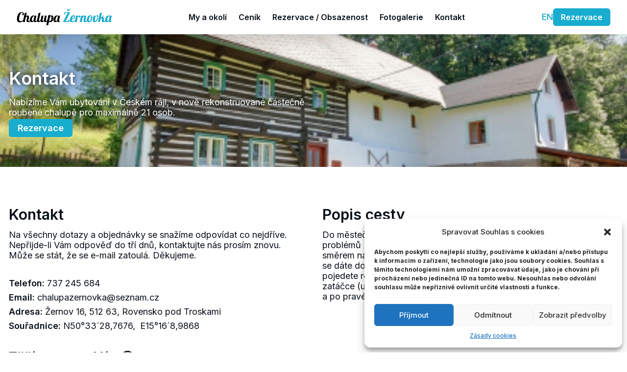

--- FILE ---
content_type: text/html; charset=UTF-8
request_url: http://chalupazernovka.cz/kontakt/
body_size: 20124
content:
<!DOCTYPE html>
<html lang="cs" prefix="og: https://ogp.me/ns#">
<head>
<meta charset="UTF-8">
<link rel="profile" href="https://gmpg.org/xfn/11">
<link rel="pingback" href="http://chalupazernovka.cz/xmlrpc.php">
<script>!function(e,c){e[c]=e[c]+(e[c]&&" ")+"quform-js"}(document.documentElement,"className");</script>	<style>img:is([sizes="auto" i], [sizes^="auto," i]) { contain-intrinsic-size: 3000px 1500px }</style>
<!-- Optimalizace pro vyhledávače podle Rank Math - https://rankmath.com/ -->
<title>Kontakt - Chalupa Žernovka</title>
<meta name="description" content="Nabízíme Vám ubytování v Českém ráji, v nově rekonstruované částečně roubené chalupě pro maximálně 21 osob."/>
<meta name="robots" content="follow, index, max-snippet:-1, max-video-preview:-1, max-image-preview:large"/>
<link rel="canonical" href="http://chalupazernovka.cz/kontakt/" />
<meta property="og:locale" content="cs_CZ" />
<meta property="og:type" content="article" />
<meta property="og:title" content="Kontakt - Chalupa Žernovka" />
<meta property="og:description" content="Nabízíme Vám ubytování v Českém ráji, v nově rekonstruované částečně roubené chalupě pro maximálně 21 osob." />
<meta property="og:url" content="http://chalupazernovka.cz/kontakt/" />
<meta property="og:site_name" content="Chalupa Žernovka" />
<meta property="og:updated_time" content="2024-02-06T08:53:28+00:00" />
<meta property="og:image" content="http://chalupazernovka.cz/wp-content/uploads/2024/02/chalupa-zernovka.jpeg" />
<meta property="og:image:width" content="1280" />
<meta property="og:image:height" content="609" />
<meta property="og:image:alt" content="Kontakt" />
<meta property="og:image:type" content="image/jpeg" />
<meta name="twitter:card" content="summary_large_image" />
<meta name="twitter:title" content="Kontakt - Chalupa Žernovka" />
<meta name="twitter:description" content="Nabízíme Vám ubytování v Českém ráji, v nově rekonstruované částečně roubené chalupě pro maximálně 21 osob." />
<meta name="twitter:image" content="http://chalupazernovka.cz/wp-content/uploads/2024/02/chalupa-zernovka.jpeg" />
<meta name="twitter:label1" content="Doba čtení" />
<meta name="twitter:data1" content="4 minuty" />
<script type="application/ld+json" class="rank-math-schema">{"@context":"https://schema.org","@graph":[{"@type":"Place","@id":"http://chalupazernovka.cz/#place","geo":{"@type":"GeoCoordinates","latitude":"N50\u00b033\u00b428","longitude":"7676"},"hasMap":"https://www.google.com/maps/search/?api=1&amp;query=N50\u00b033\u00b428,7676, E15\u00b016\u00b48,9868","address":{"@type":"PostalAddress","streetAddress":"\u017dernov 16","addressLocality":"Rovensko pod Troskami","postalCode":"512 63","addressCountry":"Czech republic"}},{"@type":["Hostel","Organization"],"@id":"http://chalupazernovka.cz/#organization","name":"Chalupa \u017dernovka","url":"https://chalupazernovka.cz","email":"chalupazernovka@seznam.cz","address":{"@type":"PostalAddress","streetAddress":"\u017dernov 16","addressLocality":"Rovensko pod Troskami","postalCode":"512 63","addressCountry":"Czech republic"},"logo":{"@type":"ImageObject","@id":"http://chalupazernovka.cz/#logo","url":"http://chalupazernovka.cz/wp-content/uploads/2024/02/chalupa-zernovka-logo.png","contentUrl":"http://chalupazernovka.cz/wp-content/uploads/2024/02/chalupa-zernovka-logo.png","caption":"Chalupa \u017dernovka","inLanguage":"cs","width":"852","height":"150"},"priceRange":"$$","openingHours":["Monday,Tuesday,Wednesday,Thursday,Friday,Saturday,Sunday 09:00-17:00"],"location":{"@id":"http://chalupazernovka.cz/#place"},"image":{"@id":"http://chalupazernovka.cz/#logo"},"telephone":"+420-737-245-684"},{"@type":"WebSite","@id":"http://chalupazernovka.cz/#website","url":"http://chalupazernovka.cz","name":"Chalupa \u017dernovka","alternateName":"Chalupa \u017dernovka","publisher":{"@id":"http://chalupazernovka.cz/#organization"},"inLanguage":"cs"},{"@type":"ImageObject","@id":"http://chalupazernovka.cz/wp-content/uploads/2024/02/chalupa-zernovka.jpeg","url":"http://chalupazernovka.cz/wp-content/uploads/2024/02/chalupa-zernovka.jpeg","width":"1280","height":"609","inLanguage":"cs"},{"@type":"ContactPage","@id":"http://chalupazernovka.cz/kontakt/#webpage","url":"http://chalupazernovka.cz/kontakt/","name":"Kontakt - Chalupa \u017dernovka","datePublished":"2024-01-20T11:03:40+00:00","dateModified":"2024-02-06T08:53:28+00:00","isPartOf":{"@id":"http://chalupazernovka.cz/#website"},"primaryImageOfPage":{"@id":"http://chalupazernovka.cz/wp-content/uploads/2024/02/chalupa-zernovka.jpeg"},"inLanguage":"cs"}]}</script>
<!-- /Rank Math WordPress SEO plugin -->
<link rel='dns-prefetch' href='//fonts.googleapis.com' />
<link rel="alternate" type="application/rss+xml" title="Chalupa Žernovka &raquo; RSS zdroj" href="http://chalupazernovka.cz/feed/" />
<link rel="alternate" type="application/rss+xml" title="Chalupa Žernovka &raquo; RSS komentářů" href="http://chalupazernovka.cz/comments/feed/" />
<style id='rank-math-toc-block-style-inline-css' type='text/css'>
.wp-block-rank-math-toc-block nav ol{counter-reset:item}.wp-block-rank-math-toc-block nav ol li{display:block}.wp-block-rank-math-toc-block nav ol li:before{content:counters(item, ".") " ";counter-increment:item}
</style>
<!-- <link rel='stylesheet' id='quform-css' href='http://chalupazernovka.cz/wp-content/plugins/quform/cache/quform.css?ver=1714122173' type='text/css' media='all' /> -->
<!-- <link rel='stylesheet' id='cmplz-general-css' href='http://chalupazernovka.cz/wp-content/plugins/complianz-gdpr/assets/css/cookieblocker.min.css?ver=6.5.6' type='text/css' media='all' /> -->
<!-- <link rel='stylesheet' id='js_composer_front-css' href='http://chalupazernovka.cz/wp-content/plugins/js_composer/assets/css/js_composer.min.css?ver=7.3' type='text/css' media='all' /> -->
<!-- <link rel='stylesheet' id='bootstrap-css' href='http://chalupazernovka.cz/wp-content/themes/woodmart/css/bootstrap-light.min.css?ver=7.4.1' type='text/css' media='all' /> -->
<!-- <link rel='stylesheet' id='woodmart-style-css' href='http://chalupazernovka.cz/wp-content/themes/woodmart/css/parts/base.min.css?ver=7.4.1' type='text/css' media='all' /> -->
<!-- <link rel='stylesheet' id='wd-wpbakery-base-css' href='http://chalupazernovka.cz/wp-content/themes/woodmart/css/parts/int-wpb-base.min.css?ver=7.4.1' type='text/css' media='all' /> -->
<!-- <link rel='stylesheet' id='wd-wpbakery-base-deprecated-css' href='http://chalupazernovka.cz/wp-content/themes/woodmart/css/parts/int-wpb-base-deprecated.min.css?ver=7.4.1' type='text/css' media='all' /> -->
<!-- <link rel='stylesheet' id='wd-header-base-css' href='http://chalupazernovka.cz/wp-content/themes/woodmart/css/parts/header-base.min.css?ver=7.4.1' type='text/css' media='all' /> -->
<!-- <link rel='stylesheet' id='wd-mod-tools-css' href='http://chalupazernovka.cz/wp-content/themes/woodmart/css/parts/mod-tools.min.css?ver=7.4.1' type='text/css' media='all' /> -->
<!-- <link rel='stylesheet' id='wd-header-elements-base-css' href='http://chalupazernovka.cz/wp-content/themes/woodmart/css/parts/header-el-base.min.css?ver=7.4.1' type='text/css' media='all' /> -->
<!-- <link rel='stylesheet' id='wd-social-icons-css' href='http://chalupazernovka.cz/wp-content/themes/woodmart/css/parts/el-social-icons.min.css?ver=7.4.1' type='text/css' media='all' /> -->
<!-- <link rel='stylesheet' id='wd-header-mobile-nav-dropdown-css' href='http://chalupazernovka.cz/wp-content/themes/woodmart/css/parts/header-el-mobile-nav-dropdown.min.css?ver=7.4.1' type='text/css' media='all' /> -->
<!-- <link rel='stylesheet' id='wd-text-block-css' href='http://chalupazernovka.cz/wp-content/themes/woodmart/css/parts/el-text-block.min.css?ver=7.4.1' type='text/css' media='all' /> -->
<!-- <link rel='stylesheet' id='wd-widget-collapse-css' href='http://chalupazernovka.cz/wp-content/themes/woodmart/css/parts/opt-widget-collapse.min.css?ver=7.4.1' type='text/css' media='all' /> -->
<!-- <link rel='stylesheet' id='wd-footer-base-css' href='http://chalupazernovka.cz/wp-content/themes/woodmart/css/parts/footer-base.min.css?ver=7.4.1' type='text/css' media='all' /> -->
<!-- <link rel='stylesheet' id='wd-scroll-top-css' href='http://chalupazernovka.cz/wp-content/themes/woodmart/css/parts/opt-scrolltotop.min.css?ver=7.4.1' type='text/css' media='all' /> -->
<link rel="stylesheet" type="text/css" href="//chalupazernovka.cz/wp-content/cache/wpfc-minified/g13jme06/e0d83.css" media="all"/>
<link rel='stylesheet' id='xts-google-fonts-css' href='https://fonts.googleapis.com/css?family=Inter%3A400%2C600%2C700%2C500&#038;ver=7.4.1' type='text/css' media='all' />
<script src='//chalupazernovka.cz/wp-content/cache/wpfc-minified/l0vrrv5v/dmsv4.js' type="text/javascript"></script>
<!-- <script type="text/javascript" src="http://chalupazernovka.cz/wp-includes/js/jquery/jquery.min.js?ver=3.7.1" id="jquery-core-js"></script> -->
<!-- <script type="text/javascript" src="http://chalupazernovka.cz/wp-includes/js/jquery/jquery-migrate.min.js?ver=3.4.1" id="jquery-migrate-js"></script> -->
<!-- <script type="text/javascript" src="http://chalupazernovka.cz/wp-content/themes/woodmart/js/libs/device.min.js?ver=7.4.1" id="wd-device-library-js"></script> -->
<!-- <script type="text/javascript" src="http://chalupazernovka.cz/wp-content/themes/woodmart/js/scripts/global/scrollBar.min.js?ver=7.4.1" id="wd-scrollbar-js"></script> -->
<script></script><link rel="https://api.w.org/" href="http://chalupazernovka.cz/wp-json/" /><link rel="alternate" title="JSON" type="application/json" href="http://chalupazernovka.cz/wp-json/wp/v2/pages/282" /><link rel="EditURI" type="application/rsd+xml" title="RSD" href="http://chalupazernovka.cz/xmlrpc.php?rsd" />
<meta name="generator" content="WordPress 6.7.2" />
<link rel='shortlink' href='http://chalupazernovka.cz/?p=282' />
<link rel="alternate" title="oEmbed (JSON)" type="application/json+oembed" href="http://chalupazernovka.cz/wp-json/oembed/1.0/embed?url=http%3A%2F%2Fchalupazernovka.cz%2Fkontakt%2F" />
<link rel="alternate" title="oEmbed (XML)" type="text/xml+oembed" href="http://chalupazernovka.cz/wp-json/oembed/1.0/embed?url=http%3A%2F%2Fchalupazernovka.cz%2Fkontakt%2F&#038;format=xml" />
<style>.cmplz-hidden{display:none!important;}</style>					<meta name="viewport" content="width=device-width, initial-scale=1.0, maximum-scale=1.0, user-scalable=no">
<meta name="generator" content="Powered by WPBakery Page Builder - drag and drop page builder for WordPress."/>
<style>
</style><style type="text/css" data-type="vc_custom-css">.box3-row {margin-bottom:60px !important;}</style><style type="text/css" data-type="vc_shortcodes-custom-css">.vc_custom_1707209607255{background-image: url(http://chalupazernovka.cz/wp-content/uploads/2024/02/chata_zernovka_10-422x215-1.jpg?id=532) !important;background-position: center !important;background-repeat: no-repeat !important;background-size: cover !important;}</style><noscript><style> .wpb_animate_when_almost_visible { opacity: 1; }</style></noscript>			<style id="wd-style-header_917996-css" data-type="wd-style-header_917996">
:root{
--wd-top-bar-h: 0.001px;
--wd-top-bar-sm-h: 0.001px;
--wd-top-bar-sticky-h: 0.001px;
--wd-header-general-h: 70px;
--wd-header-general-sm-h: 70px;
--wd-header-general-sticky-h: 70px;
--wd-header-bottom-h: 0.001px;
--wd-header-bottom-sm-h: 0.001px;
--wd-header-bottom-sticky-h: 0.001px;
--wd-header-clone-h: 0.001px;
}
.whb-sticked .whb-general-header .wd-dropdown:not(.sub-sub-menu) {
margin-top: 15px;
}
.whb-sticked .whb-general-header .wd-dropdown:not(.sub-sub-menu):after {
height: 25px;
}
@media (min-width: 1025px) {
.whb-general-header-inner {
height: 70px;
max-height: 70px;
}
.whb-sticked .whb-general-header-inner {
height: 70px;
max-height: 70px;
}
}
@media (max-width: 1024px) {
.whb-general-header-inner {
height: 70px;
max-height: 70px;
}
}
.whb-top-bar {
background-color: rgba(130, 183, 53, 1);
}
.whb-general-header {
border-color: rgba(129, 129, 129, 0.2);border-bottom-width: 1px;border-bottom-style: solid;
}
</style>
<style id="wd-style-theme_settings_default-css" data-type="wd-style-theme_settings_default">
@font-face {
font-weight: normal;
font-style: normal;
font-family: "woodmart-font";
src: url("//chalupazernovka.cz/wp-content/themes/woodmart/fonts/woodmart-font-2-400.woff2?v=7.4.1") format("woff2");
}
:root {
--wd-header-banner-h: 40px;
--wd-text-font: "Inter", Arial, Helvetica, sans-serif;
--wd-text-font-weight: 700;
--wd-text-color: rgb(9,16,24);
--wd-text-font-size: 18px;
--wd-title-font: "Inter", Arial, Helvetica, sans-serif;
--wd-title-font-weight: 700;
--wd-title-color: rgb(9,16,24);
--wd-entities-title-font: "Inter", Arial, Helvetica, sans-serif;
--wd-entities-title-font-weight: 500;
--wd-entities-title-color: rgb(9,16,24);
--wd-entities-title-color-hover: rgb(51 51 51 / 65%);
--wd-alternative-font: "Inter", Arial, Helvetica, sans-serif;
--wd-widget-title-font: "Inter", Arial, Helvetica, sans-serif;
--wd-widget-title-font-weight: 500;
--wd-widget-title-transform: capitalize;
--wd-widget-title-color: rgb(9,16,24);
--wd-widget-title-font-size: 16px;
--wd-header-el-font: "Inter", Arial, Helvetica, sans-serif;
--wd-header-el-font-weight: 600;
--wd-header-el-transform: capitalize;
--wd-header-el-font-size: 13px;
--wd-brd-radius: 10px;
--wd-primary-color: rgb(24,173,206);
--wd-alternative-color: rgb(20,137,163);
--wd-link-color: #333333;
--wd-link-color-hover: #242424;
--btn-default-bgcolor: rgb(225,235,255);
--btn-default-bgcolor-hover: rgb(219,227,249);
--btn-default-color: rgb(28,97,231);
--btn-default-color-hover: rgb(28,97,231);
--btn-accented-bgcolor: rgb(28,97,231);
--btn-accented-bgcolor-hover: rgb(28,97,231);
--btn-transform: capitalize;
--wd-form-brd-width: 1px;
--notices-success-bg: #459647;
--notices-success-color: #fff;
--notices-warning-bg: #E0B252;
--notices-warning-color: #fff;
}
:is(.shop-content-area.wd-builder-off,.wd-wishlist-content,.related-and-upsells,.cart-collaterals,.wd-shop-product,.wd-fbt) .wd-products-with-bg, :is(.shop-content-area.wd-builder-off,.wd-wishlist-content,.related-and-upsells,.cart-collaterals,.wd-shop-product,.wd-fbt) .wd-products-with-bg .wd-product {
--wd-prod-bg:rgb(255,255,255);
--wd-bordered-bg:rgb(255,255,255);
}
.woodmart-woocommerce-layered-nav .wd-scroll-content {
max-height: 223px;
}
div.wd-popup.wd-age-verify {
max-width: 500px;
}
.wd-popup.wd-promo-popup {
background-color: #111111;
background-image: none;
background-repeat: no-repeat;
background-size: contain;
background-position: left center;
}
div.wd-popup.wd-promo-popup {
max-width: 800px;
}
.page-title-default {
background-color: rgb(28,97,231);
background-image: none;
background-size: cover;
background-position: center center;
}
.footer-container {
background-color: #ffffff;
background-image: none;
}
html .wd-nav-mobile > li > a {
text-transform: capitalize;
}
html .post.wd-post .post-title {
font-size: 18px;
}
.page .main-page-wrapper {
background-color: rgb(246,246,246);
background-image: none;
}
.woodmart-archive-shop:not(.single-product) .main-page-wrapper {
background-color: rgb(246,246,246);
background-image: none;
}
.woodmart-archive-blog .main-page-wrapper {
background-color: rgb(246,246,246);
background-image: none;
}
html .wd-buy-now-btn {
background: rgb(107,163,49);
}
html .wd-buy-now-btn:hover {
background: rgb(95,158,44);
}
body, [class*=color-scheme-light], [class*=color-scheme-dark], .wd-search-form[class*="wd-header-search-form"] form.searchform, .wd-el-search .searchform {
--wd-form-bg: rgb(255,255,255);
}
div.wd-popup.popup-quick-view {
max-width: 920px;
}
@media (max-width: 1024px) {
:root {
--wd-header-banner-h: 40px;
}
}
:root{
--wd-container-w: 1222px;
--wd-form-brd-radius: 5px;
--btn-accented-color: #fff;
--btn-accented-color-hover: #fff;
--btn-default-brd-radius: 5px;
--btn-default-box-shadow: none;
--btn-default-box-shadow-hover: none;
--btn-accented-brd-radius: 5px;
--btn-accented-box-shadow: none;
--btn-accented-box-shadow-hover: none;
}
@media (min-width: 1222px) {
[data-vc-full-width]:not([data-vc-stretch-content]),
:is(.vc_section, .vc_row).wd-section-stretch {
padding-left: calc((100vw - 1222px - var(--wd-sticky-nav-w) - var(--wd-scroll-w)) / 2);
padding-right: calc((100vw - 1222px - var(--wd-sticky-nav-w) - var(--wd-scroll-w)) / 2);
}
}
.vc_tta-tabs:not([class*=vc_tta-gap]):not(.vc_tta-o-no-fill).vc_tta-tabs-position-top.vc_tta-style-classic .vc_tta-tabs-container, .vc_tta-tabs:not([class*=vc_tta-gap]):not(.vc_tta-o-no-fill).vc_tta-tabs-position-top.vc_tta-style-modern .vc_tta-tabs-container {    margin-bottom: 4px!important;}
.wpb-js-composer .vc_tta.vc_general.vc_tta-style-classic.vc_tta-tabs .vc_tta-panel-body {
padding-top: 20px !important;
padding-bottom: 20px !important;}
.vc_tta-color-grey.vc_tta-style-classic.vc_tta-tabs .vc_tta-panels{
background-color: #ffffff!important;
border-radius: 15px !important;
box-shadow: 0px 0px 16px #00000029!important;}
.vc_tta-color-white.vc_tta-style-classic.vc_tta-tabs .vc_tta-panels {
background-color: #ffffff00!important;
border: none !important;
box-shadow: none !important;}
.wpb-js-composer .vc_tta.vc_general.vc_tta-style-classic.vc_tta-tabs .vc_tta-tab>a {
padding: 0px 16px!important;
font-weight: 600 !important;
font-size: 18px!important;}
.vc_tta.vc_general .vc_tta-panel-body {
background-color: unset !important;}
@media only screen and (max-width: 767px) {
.vc_tta.vc_general.vc_tta-style-classic:is(.vc_tta-tabs-position-top,.vc_tta-tabs-position-bottom) .vc_tta-tabs-list{
display: contents;}
.wpb-js-composer .vc_tta.vc_general.vc_tta-style-classic.vc_tta-tabs .vc_tta-tab>a {
padding: 0px 16px !important;}
.vc_tta.vc_general.vc_tta-style-classic.vc_tta-tabs .vc_tta-tabs-container{
display: table;
-webkit-mask-image: unset !important;
mask-image: unset !important;}
.wpb-js-composer .vc_tta.vc_general.vc_tta-style-classic.vc_tta-tabs .vc_tta-panel.vc_active .vc_tta-panel-body {
border: none!important;
box-shadow: none !important;}
}
/* main */
.wd-text-block:not(.inline-element).text-left {
margin-bottom: 8px !important;
margin-top: 8px !important}
.footer-container {
box-shadow: var(--sh1);}
.page .main-page-wrapper {
padding-top: 30px !important;
background-color: var(--wh);
background-image: url(http://chalupazernovka.cz/wp-content/uploads/2024/01/chalupa-zernovka-pozadi-5-min-scaled.jpg);
background-size: cover;}
@media only screen and (max-width: 767px) {
.page .main-page-wrapper {
padding-top: 30px !important;}
}
.main-page-wrapper{
padding-top: 100px !important;}
.comments-area .comment-respond {display:none !important}
.whb-header {    margin-bottom: -30px !important; }
.wd-wpb {    margin-bottom: unset !important;}
.inline-element:not(:last-child) {   margin-right: 8px;}
.main-page-wrapper {    margin-top: 0px!important;}
.color-alt { color: var(--ink) !important;}
.alt-col {color: var(--ink) !important;}
.vc_column_container {
padding-left: 10px !important;
padding-right: 10px !important;}
.vc_col-has-fill>.vc_column-inner, .vc_row-has-fill+.vc_row-full-width+.vc_row>.vc_column_container>.vc_column-inner, .vc_row-has-fill+.vc_row>.vc_column_container>.vc_column-inner, .vc_row-has-fill>.vc_column_container>.vc_column-inner {
padding-top: unset;}
.vc_column_container>.vc_column-inner {
padding-left: 8px!important;
padding-right: 8px!important;}
.vc_row {
margin-left: 0px;
margin-right: 0px;}
.site-content {    margin-bottom: 20px !important;}
.wd-prefooter {
padding-bottom: 0px!important;
background-color: var(--ink) !important;}
.menu-footer {
color: var(--ink) !important; 
padding: 0px 8px !important;}
.first-main {
margin-bottom: 20px !important;}
.first-sub {
margin-bottom: 20px !important;
border-bottom: 20px solid #ffffff00 !important;}
@media only screen and (max-width: 767px) {
.first-sub {
margin-top: -20px;
margin-bottom: 0px !important;
border-bottom: unset;}
}
/* - - -main */
/* Custom element -----------------------*/
/* TILE 1 */
.tile1 {
background-color: var(--wh90);
padding: 12px 8px!important;
border-radius: 15px;
box-shadow: var(--sh1);}
.tile2 {
background-color: var(--pr4);
padding: 12px 8px!important;
border-radius: 15px;
box-shadow: var(--sh1);}
/* - - - TILE 1 */
/* BOX 1 */
.box1-row
{   background-color: var(--wh1);
margin: 12px 18px 24px !important;
border-radius: 15px 15px 15px 15px;
box-shadow: var(--sh2);}
.box1-col1
{		border-radius: 15px 0px 0px 15px ;
margin-left: -10px;}
.box1-col2
{   padding: 32px;}
@media only screen and (max-width: 767px) {
.box1-col1 {
margin-top: 10px !important;
margin-left: 0px;
margin-right: 0px;}
.box1-col2
{   padding: 13px 0px 20px;}
}
/* - - - BOX 1 */
/* BOX 2 */
.box2-col
{ 	margin-bottom: 20px;}
.box2-row1
{		padding: 80px 8px 8px !important;
border-radius: 15px 15px 0px 0px!important;}
.box2-row2
{   background-color: var(--wh1);
padding: 16px 8px 16px;
border-radius: 0px 0px 15px 15px;
box-shadow: var(--sh2);}
.box2-text1 {
background-color: var(--wh1);
padding: 0px 16px 0px 16px;
border-radius: 15px 15px 15px 15px;
display: table;}
@media only screen and (max-width: 767px) {
.box2-col
{}
.box2-row1
{padding: 80px 0px 8px !important;}
.box2-row2
{padding: 16px 0px 16px!important;}
.box2-text1
{}
}
/* - - - BOX 2 */
/* BOX 3 */
.box3-row
{   }
.box3-col1
{		min-height: 250px;}
.box3-col2
{   }
@media only screen and (max-width: 767px) {
.box3-row{}
.box3-col1 {
padding-right:55% !important;
min-height: 150px;
margin-bottom: 10px}
.box3-col2
{   }
}
/* - - - BOX 3 */
/* BADGES */
.badge-light    {
background-color: var(--pr4);
padding: 8px 24px 0px;
border-radius: 50px;
margin: 10px;}
/* - - - BADGES */
/* - - - - - - - - Custom element */
/* DAlŠÍ NASTAVENÍ */
.wd-gallery-item img {
height: 220px;
object-fit: cover !important;
width: 100vw;}
@media only screen and (max-width: 767px) {
.wd-gallery-item img {height: 170px;}
}
.zalomeni {	word-break: break-all;}
.wpb_button, .wpb_content_element, ul.wpb_thumbnails-fluid>li { 
margin-bottom: 24px !important;
margin-top: 8px !important; }
.stin1 {text-shadow: 0px 0px 6px var(--ink);}
.stin2 {text-shadow: 0px 0px 12px var(--ink);}
.stin3 {box-shadow: 0px 0px 15px var(--ink);}
@media only screen and (max-width: 767px) {
.mobil-thin{ padding: 0 20px}
}
.vc_section {
padding-top:45px!important;
padding-bottom: 45px!important;}
.inline-element:last-child {
margin-left: 16px !important;}
.box-with-icon .info-box-icon {border-radius: 15px !important;}
/* - - - DAlŠÍ NASTAVENÍ */
/* Pismo style */
h1 {font-size: 36px !important;
text-transform: unset;
font-weight: 600 !important;
line-height: 1.2 !important;
padding-top: 0px !important;
padding-bottom: 0px !important;
margin-bottom: 16px !important;
margin-top: 24px !important;}
h2 {    font-size: 30px !important;
text-transform: unset;
font-weight: 600 !important;
line-height: 1.1 !important;
padding-top: 0px !important;
padding-bottom: 0px !important;
margin-bottom: 14px !important;
margin-top: 16px !important;}
h3 {font-size: 26px !important;
text-transform: unset;
font-weight: 600 !important;
line-height: 1.1  !important;
padding-top: 0px !important;
padding-bottom: 0px !important;
margin-bottom: 12px !important;
margin-top: 12px !important;}
h4 {font-size: 23px !important;
text-transform: unset;
font-weight: 600 !important;
line-height: 1.1 !important;
padding-top: 0px !important;
padding-bottom: 0px !important;
margin-bottom: 12px !important;
margin-top: 12px !important;}
h5 {font-size: 21px !important;
text-transform: unset;
font-weight: 600 !important;
line-height: 1.1 !important;
padding-top: 0px !important;
padding-bottom: 0px !important;
margin-bottom: 12px !important;
margin-top: 12px !important;}
h6 {font-size: 18px !important;
text-transform: unset;
font-weight: 600 !important;
line-height: 1.1 !important;
padding-top: 0px !important;
padding-bottom: 0px !important;
margin-bottom: 8px !important;
margin-top: 8px !important;
color: var(--ink2);}
p { font-size: 18px;
text-transform: unset;
font-weight: 400 !important;
margin-bottom: 8px !important;
line-height: 1.2 !important;}
strong, b {    font-weight:600 !important; }
em {font-style: unset!important;
font-weight: 400;
color: var(--ink2);}
li { font-size: 20px !important;
text-transform: unset;
font-weight: 500 !important;;
line-height: 1.2 !important;}
/*
.promo-banner .banner-title-wrap :is(.banner-subtitle,.banner-title):first-child {
margin-top: unset !important;
font-family: 'Rajdhani'!important;
font-weight: 800 !important;
font-size: 25px !important;}*/
blockquote {
margin-bottom: 20px;
padding-left: 30px;
padding-top: 16px !important;
padding-right: 16px !important;
padding-bottom: 8px;
border: 1px solid var(--pr);
border-left: 10px solid var(--pr);
text-align: left;
font-size: 100% !important;
--wd-tags-mb: 10px;
font-weight: 100 !important;
background-color: var(--wh) !important;
border-radius: 15px !important;
box-shadow: var(--sh1) !important;
margin-top: 20px;}
a {	color: var(--pr) ; font-weight: 500;}
a:hover{
color: var(--prdark);
text-decoration: underline;
text-underline-offset: 4px;}
.fa-angle-right:before {
color: var(--ink);}
/* - - - Pismo style */
/* Portfolio */
.wd-entities-title {
color: var(--ink) !important;
margin-top: 0px !important;
margin-bottom: 9px !important;
text-align: left;
line-height: 1.1 !important;
font-size: 24px !important;
font-weight: 600 !important;}
.portfolio-text-shown .portfolio-info {    min-height: 140px!important;}
.wd-project .wrap-meta {
margin-bottom: 10px;
text-align: left;
font-size: 16px !important;
color: var(--pr);}
li {
font-size: 18px !important;
text-transform: unset;
font-weight: 400 !important;
line-height: 1.1 !important;}
/* - - - Portfolio */
/* Info box */
.vc_message_box>p:last-child {    margin-bottom: 0px !important;}
.wd-enabled-flex>.vc_column-inner>.wpb_wrapper>*:not(.wd-enabled-width):not(.inline-element) {
width: auto !important;}
.vc_color-info.vc_message_box {
color: var(--pr);
border-color: #cfebfe00;
background-color: #09101852;}
.vc_message_box {
margin: 0 0 8px 0!important;
padding: 10px 20px 10px 70px !important;}
/* - - - Info box */
/* Elementy */
.wd-accordion-title {font-size: 18px;}
.wd-accordion-opener {
color: var(--pr);
font-size: 16px;}
.wd-list li {
font-size: 18px !important;
font-weight: 600 !important;
line-height: 1.2 !important;}
/* - - - Elementy */
/* Promo banner */
.promo-banner .wrapper-content-banner {
box-shadow: var(--sh1);
align-items: center;}
.wd-nav-arrows:where(.wd-pos-together) {
--wd-arrow-icon-size: 20px !important;
--wd-arrow-size: 40px !important;}
.promo-banner {
box-shadow: var(--sh1) !important;
margin-top: 20px;
margin-bottom: 20px;
--button-space: 15px;}
.wd-carousel {
padding-left: 2px !important;}
.wd-info-box .box-icon-wrapper {
margin-top: 16px;}
/* - - - Promo banner */
/* Reviews */
.testimon-style-info-top .wd-testimon-text {
font-size: 18px !important;
font-weight: 400;
line-height: 1.2;}
.wd-testimon-name{font-size: 21px !important;
text-transform: unset;
font-weight: 600 !important;
line-height: 1:1 !important;}
.wd-testimon-bio{font-size: 18px !important;
text-transform: unset;
font-weight: 400 !important;
line-height: 1.2 !important;
color: var(--pr);}
/* - - - Reviews */
/* button btn */
.btn.btn-color-primary {
color: var(--wh);
font-weight: 600 !important;
font-size: 18px;
border: unset;
background-color: var(--pr);
border-radius: 6px;
padding: 8px 18px;
text-transform: unset;
box-shadow: unset;
margin-bottom: 10px;
margin-top: 8px;}
.btn.btn-color-primary:hover {
background-color: var(--prdark);}
.btn.btn-color-alt {
color: var(--ink);
font-weight: 600 !important;
font-size: 18px;
border: unset;
background-color: var(--tra);
border-radius: 0px;
padding: 8px 0px 0px;
text-transform: unset;
box-shadow: unset;
margin-bottom: 10px;
text-decoration-line: underline;
text-underline-offset: 8px;}
.btn.btn-color-alt:hover {
color: var(--prdark);
box-shadow: unset;}
.btn.btn-color-default {   
color: var(--pr);
font-weight: 600 !important;
font-size: 18px;
border: unset;
background-color: var(--tra);
border-radius: 0px;
padding: 0px 0px !important;
text-transform: unset;
box-shadow: unset;
margin-bottom: 0px;
margin-top: 0px;}
.btn.btn-color-default:hover {
color: var(--prdark);
box-shadow: unset;}
.btn.btn-color-default::after {
content: ">";
padding-left: 5px;}
.btn.btn-color-white {
color: var(--wh);
font-weight: 600 !important;
font-size: 18px;
border: unset;
background-color: var(--tra);
border: 2px solid var(--wh);
border-radius: 6px;
padding: 8px 18px;
text-transform: unset;
box-shadow: unset;
margin-bottom: 10px;
margin-top: 8px;}
.btn.btn-color-white:hover {
color: var(--wh);
background-color: var(--prdark);}
.wd-btn-icon {
margin-left: 12px !important;}
.btn.btn-color-black {
color: var(--ink);
font-weight: 600 !important;
font-size: 18px;
border: unset;
background-color: var(--tra);
border: 2px solid var(--ink);
border-radius: 6px;
padding: 8px 18px;
text-transform: unset;
box-shadow: unset;
margin-bottom: 10px;
margin-top: 8px;}
.btn.btn-color-black:hover {
color: var(--wh);
background-color: var(--prdark);}
.btn-size-large {
padding: 8px 20px !important;
min-height: unset;
font-size: 21px !important;}
.btn-size-small {
padding: 8px 16px !important;
min-height: unset;
font-size: 16px !important;}
.btn-size-extra-small {
padding: 6px 6px !important;
min-height: unset;
font-size: 11px !important;
}
/* - - - button btn */
/* Menu */
.wd-nav {	--nav-gap: 10px;}
.wd-side-hidden {    background-color: #fffffff0 !important;}
.mobile-nav .wd-heading {    background-color: unset !important;}
.wd-tools-element>a {	color: var(--ink) !important;}
.wd-tools-element .wd-tools-icon:before{font-size: 25px !important;}
.whb-general-header{
border-color: unset;
border-bottom-width: unset;
border-bottom-style: unset;
box-shadow: 0px 8px 32px #09101829;}
.wd-nav[class*="wd-style-"]>li:hover>a {
color: var(--prdark) !important;
text-decoration: unset !important;}
.wd-nav[class*="wd-style-"]>li:is(.current-menu-item,.wd-active,.active)>a {
text-decoration: 3px underline;
text-underline-offset: 27px;}
.whb-color-light:not(.whb-with-bg) {background-color: var(--ink) !important;}
.wd-nav-mobile li.current-menu-item>a {  
color: var(--pr) !important; 
border-left: 4px solid;}
.wd-dropdown-menu.wd-design-default {
--wd-dropdown-width: 270px !important;}
.wd-nav.wd-style-bg>li>a:before {
background-color: unset !important;}
.wd-nav.wd-style-bg {	--nav-color-hover: unset !important;}
.wd-nav.wd-style-bg {    --nav-color-hover: var(--wh) !important;}
.wd-nav[class*="wd-style-"]>li>a { color: var(--ink);}
.wd-nav[class*="wd-style-"]>li>a {
padding-right: 12px;
padding-left: 12px;
font-size: 16px;
font-weight: 600;
text-transform: initial;}
.wd-nav-mobile li a {    font-size: 20px !important; border-bottom: 1px solid rgb(255 255 255 / 11%) !important}
.wd-nav-mobile>li>a {    color: var(--ink) !important; 
text-transform: initial !important;}
.wd-heading {border-bottom: 1px solid rgb(255 255 255 / 11%) !important}
.wd-heading .wd-action-btn.wd-style-text>a {   color: var(--ink3);}
.wd-sub-menu li>a {
position: relative;
display: flex;
align-items: center;
padding-top: 8px;
padding-bottom: 8px;
color: var(--ink2) !important;
font-size: 16px;
line-height: 1.3;}
.wd-sub-menu li>a:hover {
color: var(--prdark) !important;
text-decoration: unset !important;}
.wd-nav-opener:hover {
color: var(--prdark) !important;}
.mobile-nav .wd-nav-opener {
border-left: unset !important;
border-bottom: unset !important;}
.mobile-nav .wd-nav-opener.wd-active {
background-color: var(--tra) !important;}
.wd-nav-mobile li:active>a, .wd-nav-mobile li.opener-page>a {
background-color: var(--wh2) !important;}
.wd-nav-opener:after {
font-weight: 700!important;
font-size: 19px!important;
color: var(--ink) !important;}
.wd-nav-opener.wd-active:after {
color: var(--prdark) !important;}
@media only screen and (max-width: 767px) {
.wd-sub-menu li>a {color: var(--ink2) !important; 
font-size: 16px !important; 
background-color: var(--wh2);}
.wd-nav>li:is(.wd-has-children,.menu-item-has-children)>a:after {
display:none !important}
}
.whb-sticky-shadow.whb-sticked .whb-main-header {
box-shadow: unset!important;}
.wd-nav>li:is(.wd-has-children,.menu-item-has-children)>a:after {
margin-left: 8px;
font-size: 16px !important;
color: var(--ink)!important;
font-weight: 700 !important;
font-style: normal;
font-size: clamp(6px, 50%, 18px);
order: 3;
content: "\f129";
font-family: "woodmart-font";
}
:is(.widget,.wd-widget,div[class^="vc_wp"]) :is(ul,ol) {
display: flex;
justify-content: center;
--nav-gap: 20px !important;
flex-wrap: wrap;
gap: 1px var(--nav-gap);}
/* - - - Menu */
/* BLOG */
.wd-single-footer ~ .wd-page-nav {
display: none;}
.wd-entry-meta {	display: none !important;}
.wd-post-entry-meta {    color: #868B91 !important;}
.hovered-social-icons {    display: none !important;}
.read-more-section {    display: none;}
entry-content wd-entry-content {line-height: 1.1 !important}
.sidebar-container {
margin-bottom: 40px;
position: sticky !important;
top: 110px !important;}
html .post.blog-post-loop .post-title {
font-size: 24px !important;
text-transform: unset;
font-weight: 600 !important;
line-height: 1.2 !important;
padding-bottom: 6px !important;
margin: unset !important;
text-align: left !important;
margin-top: 20px !important;
color: #091018 !important;}
/* BLOG POST 1 */
.blog-post-loop .article-body-container {
padding: 24px;
text-align: left !important;
font-weight: 500 !important;
font-size: 20px !important;
line-height:1.2 !important}
.blog-post-loop .article-body-container {
background-color: #ffffff !important;
box-shadow: 0px 0px 20px #09101829 !important;}
.wd-entities-title a {    font-weight: 600 !important;}
/* - BLOG POST 1 */
/* BLOG POST 2 */
.wd-post.blog-style-bg .wd-post-inner{
background-color: #ffffff !important;
box-shadow: 0px 0px 20px #09101829 !important;}
.blog-design-meta-image.has-post-thumbnail .wd-post-header {
display: none !important;}
.wd-post-cat.wd-style-default a {color: #868b92 !important;}
/* - BLOG POST 2 */
/* BLOG POST 3 */
.wd-post-header {	display: none !important;}
.blog-design-list.blog-style-bg .wd-post-inner {    padding: 0px !important;}
.blog-design-list :is(.wd-post-inner,.wd-post-content) {gap: 0px;}
/* - BLOG POST 3 */
a.wd-entities-title:hover, .wd-entities-title a:hover {
color: #238bf7;}
.wd-entities-title a {font-weight: 600 !important;}
.wd-post-cat.wd-style-with-bg {
display: table!important;;
overflow: hidden!important;;
padding-right: 0!important;;
padding-left: 0!important;;
height: 30px!important;;
border-radius: calc(var(--wd-brd-radius) / 1.5)!important;;
color: #09101800 !important;
background-color: #09101800 !important;
line-height: 30px!important;;}
.wd-post-cat.wd-style-with-bg>a {
color: #238bf7 !important;
font-size: 18px !important;
font-weight: 700 !important;
text-transform: unset !important;
padding: 2px 20px!important;
background-color: #eff7ff;}
.post-single-page.has-post-thumbnail .article-inner>.entry-header
{margin-bottom: 51px !important;}
.wd-single-footer {	display: none !important;}
.post-single-page {	padding: 15px 10%;}
.post-single-page .wd-entry-meta {	display: none;}
.woodmart-archive-blog .main-page-wrapper {
min-height: 60vw;}
.post-single-page .post-title {
font-family: unset !important;
font-size: 50px !important;
font-weight: 600 !important;
color: #091018 !important;
}
.meta-categories-wrapp {height: 35px!important;}
/* - - - BLOG */
/* TABULKA
table {
background-color: #09101855;}
table td {
padding: 8px 12px;
border-bottom: 1px solid var(--brdcolor-gray-300);
border: 1px solid #42484f !important;
font-weight: 500 !important;}
td:nth-child(1) { 
font-weight: 600 !important;}
tr:nth-child(1){
background-color: #1c222b !important;}
.tablepress thead th,
.tablepress tfoot th {
background-color: #5C4F9A;
color: #FFFFFF;}
/* - - - TABULKA */
/* FORMULAR */
.quform-spacer {
padding: 0 0 5px 0;
margin: 0 0 5px 0;}
.quform-theme-light .quform-field-captcha, .quform-theme-light .quform-field-date, .quform-theme-light .quform-field-email, .quform-theme-light .quform-field-multiselect, .quform-theme-light .quform-field-password, .quform-theme-light .quform-field-select, .quform-theme-light .quform-field-text, .quform-theme-light .quform-field-textarea, .quform-theme-light .quform-field-time, .quform-theme-light .select2-container--quform .select2-selection, .quform-theme-light.quform-timepicker.k-list-container.k-popup {
font-weight: 400 !important;
-webkit-box-shadow: var(--sh3)!important;
box-shadow: var(--sh3)!important;
border: 1px solid var(--ink4);}
.quform-theme-light .quform-page-progress {
display: none;}
.quform-theme-light .quform-label>label {
color: var(--ink) !important;
font-weight: 600 !important;
font-size: 18px !important;}
.quform-1 .quform-button-next button, .quform-1 .quform-element-submit.quform-button-style-theme .quform-button-next button{
background-color: var(--pr); !important;
border-radius: 15px !important;
font-size: 18px !important;
padding: 5px 20px !important;
margin-top: -16px !important;
font-weight: 600 !important;
text-transform: unset;
margin: 23px 0px;}
.quform-option .quform-option-label {color: var(--ink);}
.quform-1.quform-theme-light .quform-button-style-theme .quform-upload-button, .quform-1.quform-theme-light .quform-options-style-button .quform-option-label, .quform-1.quform-theme-light .quform-element-submit.quform-button-style-theme>.quform-button-submit-default>button, .quform-1.quform-theme-light .quform-element-submit.quform-button-style-theme>.quform-button-next-default>button, .quform-1.quform-theme-light .quform-element-submit.quform-button-style-theme>.quform-button-back-default>button
{
background-color: var(--pr) !important;
border-radius: 6px !important;
font-size: 18px !important;
padding: 8px 18px !important;
margin-top: -16px !important;
font-weight: 600 !important;
text-transform: none;
margin: 23px 0px;}
/* - - - FORMULAR */
/* ELEMENTS */
.owl-dots .owl-dot.active span {
border-color: var(--ink2);
background-color: var(--ink2);}
.box-dlazdice {padding: 5px 15px 5px !important}
.box-dlazdice-mezera {min-height:200px !important}
@media only screen and (max-width: 767px) {
.box-dlazdice-mezera {min-height:100px !important}
}
/* - - -ELEMENTS */
/*
.wd-info-box {
background-color: #091018 !important;
padding: 0px 0px !important;
border-radius: 16px !important;
box-shadow: inset 0px 0px 50px #b3b3b355 !important;}*/
.wd-info-box .info-box-content {
padding: 10px !important;
position: relative;}
.wd-info-box {
--ib-icon-sp: 10px!important;}
.wd-info-box .info-box-content {
margin-bottom: -24px;}
/* - - - pozadi - sektor */
/* ROOT */
:root {
--ink: #091018;
--ink2: #464E56;
--ink3: #868B91;
--ink4: #C8CBCE;
--ink5: #E6E6E6;
--pr: #18ADCE;
--prdark: #1489A3;
--pr2: #7BD9EE;
--pr3: #B4ECF8;
--pr4: #DEF9FF;
--wh: #ffffff;
--wh1: #F6F6F6;
--wh90: #ffffffE6;
--tra: #ffffff00;
--sh1: 0px 0px 20px #09101829;
--sh2: 0px 0px 32px #09101829;
--sh3: 0px 0px 16px #09101814;
}
.color-scheme-dark {
--color-white: #fff;
--color-gray-100: #f7f7f7;
--color-gray-200: #f1f1f1;
--color-gray-300: #bbb;
--color-gray-400: #a5a5a5;
--color-gray-500: #777;
--color-gray-600: #091018;
--color-gray-700: #091018;
--color-gray-800: #091018;
--color-gray-900: #091018;
--bgcolor-white-rgb: 255,255,255;
--bgcolor-white: #fff;
--bgcolor-gray-100: #f7f7f7;
--bgcolor-gray-200: #f7f7f7;
--bgcolor-gray-300: #f1f1f1;
--bgcolor-gray-400: rgba(187,187,187,0.4);
--brdcolor-gray-200: rgba(0,0,0,0.075);
--brdcolor-gray-300: rgba(0,0,0,0.105);
--brdcolor-gray-400: rgba(0,0,0,0.12);
--brdcolor-gray-500: rgba(0,0,0,0.2);
--wd-text-color: #777;
--wd-title-color: #091018;
--wd-entities-title-color: #091018;
--wd-entities-title-color-hover: rgba(51,51,51,0.65);
--wd-link-color: #091018;
--wd-link-color-hover: #242424;
--wd-form-brd-color: rgba(0,0,0,0.1);
--wd-form-brd-color-focus: rgba(0,0,0,0.15);
--wd-form-placeholder-color: #777;
--wd-link-color: #a76312 !important;
color: #091018;}
[class*="color-scheme-light"] {
--color-white: #000;
--color-gray-100: rgba(255,255,255,0.1);
--color-gray-200: rgba(255,255,255,0.2);
--color-gray-300: rgba(255,255,255,0.5);
--color-gray-400: rgba(255,255,255,0.6);
--color-gray-500: rgba(255,255,255,0.7);
--color-gray-600: rgba(255,255,255,0.8);
--color-gray-700: rgba(255,255,255,0.9);
--color-gray-800: #fff;
--color-gray-900: #fff;
--bgcolor-black-rgb: 255,255,255;
--bgcolor-white-rgb: 0,0,0;
--bgcolor-white: #0f0f0f;
--bgcolor-gray-100: #0a0a0a;
--bgcolor-gray-200: #121212;
--bgcolor-gray-300: #141414;
--bgcolor-gray-400: #171717;
--brdcolor-gray-200: rgba(255,255,255,0.1);
--brdcolor-gray-300: rgba(255,255,255,0.15);
--brdcolor-gray-400: rgba(255,255,255,0.25);
--brdcolor-gray-500: rgba(255,255,255,0.3);
--wd-text-color: #ffffff;
--wd-title-color: #fff;
--wd-widget-title-color: var(--wd-title-color);
--wd-entities-title-color: #fff;
--wd-entities-title-color-hover: rgba(255,255,255,0.8);
--wd-link-color: rgba(255,255,255,0.9);
--wd-link-color-hover: #fff;
--wd-form-brd-color: rgba(255,255,255,0.2);
--wd-form-brd-color-focus: rgba(255,255,255,0.3);
--wd-form-placeholder-color: rgba(255,255,255,0.6);
--wd-main-bgcolor: #1a1a1a;}
/* - - - ROOT */
/* MOBIL */
.pouze-mob {display:none}
@media only screen and (max-width: 767px) {
.vc_section {
padding-top:40px!important;
padding-bottom: 40px!important;
padding-left: 0px!important;
padding-right: 0px!important;}
.vc_section[class*="wd-section-stretch"] {
padding-top: 35px!important;
padding-bottom: 35px!important;}
.post-single-page {
margin-top: 50px;
padding: 0 0% !important;}
.wd-carousel-inner {	margin-top: 10px !important;}
h1 {font-size: 28px !important;}
h2 {font-size: 26px !important;}
h3 {font-size: 24px !important;}
h4 {font-size: 21px !important;}
h5 {font-size: 20px !important;}
h6 { font-size: 18px !important;}
.pouze-pc {display:none}
.pouze-mob {display: inline-flex}
.wd-info-box {margin-bottom: 60px !important}
.wd-carousel {
padding: 0px 30px !important;
margin-left: -40px !important;
margin-right: -40px !important;}
div.wd-testimon.wd-col { margin-bottom: 60px !important}
}
/* - - - MOBIL */			</style>
</head>
<body data-cmplz=1 class="page-template-default page page-id-282 wrapper-full-width  categories-accordion-on woodmart-ajax-shop-on offcanvas-sidebar-tablet hide-larger-price wpb-js-composer js-comp-ver-7.3 vc_responsive">
<script type="text/javascript" id="wd-flicker-fix">// Flicker fix.</script>	
<div class="website-wrapper">
<header class="whb-header whb-header_917996 whb-sticky-shadow whb-scroll-stick whb-sticky-real">
<div class="whb-main-header">
<div class="whb-row whb-top-bar whb-not-sticky-row whb-with-bg whb-without-border whb-color-dark whb-hidden-desktop whb-hidden-mobile whb-flex-flex-middle">
<div class="container">
<div class="whb-flex-row whb-top-bar-inner">
<div class="whb-column whb-col-left whb-visible-lg whb-empty-column">
</div>
<div class="whb-column whb-col-center whb-visible-lg whb-empty-column">
</div>
<div class="whb-column whb-col-right whb-visible-lg whb-empty-column">
</div>
<div class="whb-column whb-col-mobile whb-hidden-lg">
<div class=" wd-social-icons  icons-design-default icons-size-small color-scheme-light social-share social-form-circle text-center">
<a rel="noopener noreferrer nofollow" href="https://www.facebook.com/sharer/sharer.php?u=http://chalupazernovka.cz/kontakt/" target="_blank" class=" wd-social-icon social-facebook" aria-label="Facebook social link">
<span class="wd-icon"></span>
</a>
<a rel="noopener noreferrer nofollow" href="https://x.com/share?url=http://chalupazernovka.cz/kontakt/" target="_blank" class=" wd-social-icon social-twitter" aria-label="X social link">
<span class="wd-icon"></span>
</a>
<a rel="noopener noreferrer nofollow" href="https://pinterest.com/pin/create/button/?url=http://chalupazernovka.cz/kontakt/&media=http://chalupazernovka.cz/wp-includes/images/media/default.svg&description=Kontakt" target="_blank" class=" wd-social-icon social-pinterest" aria-label="Pinterest social link">
<span class="wd-icon"></span>
</a>
<a rel="noopener noreferrer nofollow" href="https://www.linkedin.com/shareArticle?mini=true&url=http://chalupazernovka.cz/kontakt/" target="_blank" class=" wd-social-icon social-linkedin" aria-label="Linkedin social link">
<span class="wd-icon"></span>
</a>
<a rel="noopener noreferrer nofollow" href="https://telegram.me/share/url?url=http://chalupazernovka.cz/kontakt/" target="_blank" class=" wd-social-icon social-tg" aria-label="Telegram social link">
<span class="wd-icon"></span>
</a>
</div>
</div>
</div>
</div>
</div>
<div class="whb-row whb-general-header whb-sticky-row whb-without-bg whb-border-fullwidth whb-color-dark whb-flex-flex-middle">
<div class="container">
<div class="whb-flex-row whb-general-header-inner">
<div class="whb-column whb-col-left whb-visible-lg">
<div class="site-logo">
<a href="http://chalupazernovka.cz/" class="wd-logo wd-main-logo" rel="home">
<img src="http://chalupazernovka.cz/wp-content/uploads/2024/02/chalupa-zernovka-logo.png" alt="Chalupa Žernovka" style="max-width: 194px;" />	</a>
</div>
</div>
<div class="whb-column whb-col-center whb-visible-lg">
<div class="wd-header-nav wd-header-main-nav text-center wd-design-1" role="navigation" aria-label="Main navigation">
<ul id="menu-hlavni-menu" class="menu wd-nav wd-nav-main wd-style-default wd-gap-s"><li id="menu-item-398" class="pouze-mob menu-item menu-item-type-post_type menu-item-object-page menu-item-home menu-item-398 item-level-0 menu-simple-dropdown wd-event-hover" ><a href="http://chalupazernovka.cz/" data-ps2id-api="true" class="woodmart-nav-link"><span class="nav-link-text">Úvod</span></a></li>
<li id="menu-item-293" class="menu-item menu-item-type-post_type menu-item-object-page menu-item-293 item-level-0 menu-simple-dropdown wd-event-hover" ><a href="http://chalupazernovka.cz/my-a-okoli/" data-ps2id-api="true" class="woodmart-nav-link"><span class="nav-link-text">My a okolí</span></a></li>
<li id="menu-item-280" class="menu-item menu-item-type-post_type menu-item-object-page menu-item-280 item-level-0 menu-simple-dropdown wd-event-hover" ><a href="http://chalupazernovka.cz/cenik/" data-ps2id-api="true" class="woodmart-nav-link"><span class="nav-link-text">Ceník</span></a></li>
<li id="menu-item-276" class="menu-item menu-item-type-post_type menu-item-object-page menu-item-276 item-level-0 menu-simple-dropdown wd-event-hover" ><a href="http://chalupazernovka.cz/rezervace-obsazenost/" data-ps2id-api="true" class="woodmart-nav-link"><span class="nav-link-text">Rezervace / Obsazenost</span></a></li>
<li id="menu-item-369" class="menu-item menu-item-type-post_type menu-item-object-page menu-item-369 item-level-0 menu-simple-dropdown wd-event-hover" ><a href="http://chalupazernovka.cz/fotogalerie/" data-ps2id-api="true" class="woodmart-nav-link"><span class="nav-link-text">Fotogalerie</span></a></li>
<li id="menu-item-292" class="menu-item menu-item-type-post_type menu-item-object-page current-menu-item page_item page-item-282 current_page_item menu-item-292 item-level-0 menu-simple-dropdown wd-event-hover" ><a href="http://chalupazernovka.cz/kontakt/" data-ps2id-api="true" class="woodmart-nav-link"><span class="nav-link-text">Kontakt</span></a></li>
<li id="menu-item-477" class="pouze-mob menu-item menu-item-type-post_type menu-item-object-page menu-item-477 item-level-0 menu-simple-dropdown wd-event-hover" ><a href="http://chalupazernovka.cz/en-home/" data-ps2id-api="true" class="woodmart-nav-link"><span class="nav-link-text">EN</span></a></li>
</ul></div><!--END MAIN-NAV-->
</div>
<div class="whb-column whb-col-right whb-visible-lg">
<div class="wd-header-text set-cont-mb-s reset-last-child "><strong><a href="https://chalupazernovka.cz/en-home/">EN</a></strong></div>
<div id="wd-67eed1c63e4e2" class="  whb-eicfndtq24g7zti4ur6v wd-button-wrapper text-center"><a href="https://chalupazernovka.cz/rezervace-obsazenost/" title="" class="btn btn-color-primary btn-style-default btn-style-rectangle btn-size-small">Rezervace</a></div></div>
<div class="whb-column whb-mobile-left whb-hidden-lg">
<div class="wd-tools-element wd-header-mobile-nav wd-style-icon wd-design-1 whb-wn5z894j1g5n0yp3eeuz">
<a href="#" rel="nofollow" aria-label="Open mobile menu">
<span class="wd-tools-icon">
</span>
<span class="wd-tools-text">Menu</span>
</a>
</div><!--END wd-header-mobile-nav--></div>
<div class="whb-column whb-mobile-center whb-hidden-lg">
<div class="site-logo">
<a href="http://chalupazernovka.cz/" class="wd-logo wd-main-logo" rel="home">
<img src="http://chalupazernovka.cz/wp-content/uploads/2024/02/chalupa-zernovka-logo.png" alt="Chalupa Žernovka" style="max-width: 183px;" />	</a>
</div>
</div>
<div class="whb-column whb-mobile-right whb-hidden-lg">
<div id="wd-67eed1c63e61a" class="  whb-rp64k4xywpu2upw057ve wd-button-wrapper text-center"><a href="https://chalupazernovka.cz/rezervace-obsazenost/" title="" class="btn btn-color-primary btn-style-default btn-style-rectangle btn-size-extra-small">Rezervace</a></div></div>
</div>
</div>
</div>
</div>
</header>
<div class="main-page-wrapper">
<!-- MAIN CONTENT AREA -->
<div class="container">
<div class="row content-layout-wrapper align-items-start">
<div class="site-content col-lg-12 col-12 col-md-12" role="main">
<article id="post-282" class="post-282 page type-page status-publish hentry">
<div class="entry-content">
<div class="wpb-content-wrapper"><section class="vc_section first-sub vc_custom_1707209607255 vc_section-has-fill wd-rs-65c1f359d6d34 wd-section-stretch"><div class="vc_row wpb_row vc_row-fluid"><div class="wpb_column vc_column_container vc_col-sm-6"><div class="vc_column-inner"><div class="wpb_wrapper">		<div id="wd-65aba736f2c71" class="wd-text-block wd-wpb reset-last-child wd-rs-65aba736f2c71 text-left color-scheme-light  stin2">
<h1>Kontakt</h1>
<p>Nabízíme Vám ubytování v Českém ráji, v nově rekonstruované částečně roubené chalupě pro maximálně 21 osob.</p>
</div>
<div id="wd-65abb61ac33d0" class=" wd-rs-65abb61ac33d0  wd-button-wrapper text-left"><a href="https://chalupazernovka.cz/rezervace-obsazenost/" title="Rezervace / Obsazenost" class="btn btn-color-primary btn-style-default btn-style-rectangle btn-size-default">Rezervace</a></div></div></div></div><div class="wpb_column vc_column_container vc_col-sm-6"><div class="vc_column-inner"><div class="wpb_wrapper"></div></div></div></div></section><section class="vc_section wd-rs-65ac30541334d wd-section-stretch"><div class="vc_row wpb_row vc_row-fluid"><div class="wpb_column vc_column_container vc_col-sm-6"><div class="vc_column-inner"><div class="wpb_wrapper">		<div id="wd-65aba7e28fe2c" class="wd-text-block wd-wpb reset-last-child wd-rs-65aba7e28fe2c text-left ">
<h2 style="text-align: left;">Kontakt</h2>
<p>Na všechny dotazy a objednávky se snažíme odpovídat co nejdříve. Nepřijde-li Vám odpověď do tří dnů, kontaktujte nás prosím znovu. Může se stát, že se e-mail zatoulá. Děkujeme.</p>
</div>
<div class="vc_empty_space"   style="height: 20px"><span class="vc_empty_space_inner"></span></div>		<div id="wd-65aba82616300" class="wd-text-block wd-wpb reset-last-child wd-rs-65aba82616300 text-left ">
<p align="left"><strong>Telefon: </strong>737 245 684</p>
<p align="left"><strong>Email:</strong> chalupazernovka@seznam.cz</p>
<p align="left"><i class="sl-location-pin"></i><strong>Adresa:</strong> Žernov 16, 512 63, Rovensko pod Troskami</p>
<p align="left"><strong>Souřadnice:</strong> N50°33´28,7676,  E15°16´8,9868</p>
</div>
<div class="vc_empty_space"   style="height: 20px"><span class="vc_empty_space_inner"></span></div>		<div id="wd-65aba8675611c" class="wd-text-block wd-wpb reset-last-child wd-rs-65aba8675611c text-left ">
<h3>Těšíme se na Vás 🙂</h3>
</div>
<div class="vc_empty_space"   style="height: 32px"><span class="vc_empty_space_inner"></span></div></div></div></div><div class="wpb_column vc_column_container vc_col-sm-6 wd-rs-65aba03963697" id="obsazenost"><div class="vc_column-inner"><div class="wpb_wrapper">		<div id="wd-65aba7fd3588d" class="wd-text-block wd-wpb reset-last-child wd-rs-65aba7fd3588d text-left ">
<h2>Popis cesty</h2>
<p>Do městečka Rovenska pod Troskami trefíte zřejmě bez větších problémů (odbočka mezi Turnovem a Jičínem). Z Rovenska pojedete směrem na Semily = budete sjíždět od kostela dolů na křižovatku, kde se dáte doprava. Poté pojedete cca 2 km na další křižovatku, kde pojedete rovně (směrem na „Pension“) Žernov a po 1km v pravotočivé zatáčce (u obchodu, směrovka Pension) odbočíte vlevo. Ujedete 200 m a po pravé ruce je nápis ŽERNOVKA na vratech – jste u cíle.</p>
</div>
<div class="vc_empty_space"   style="height: 20px"><span class="vc_empty_space_inner"></span></div>
<div class="wpb_raw_code wpb_content_element wpb_raw_html" >
<div class="wpb_wrapper">
<iframe src="https://www.google.com/maps/embed?pb=!1m18!1m12!1m3!1d2534.714205724862!2d15.269269099999999!3d50.55808460000001!2m3!1f0!2f0!3f0!3m2!1i1024!2i768!4f13.1!3m3!1m2!1s0x470eb0f105e2bbbb%3A0xb8cbb7c7895f06ab!2zxb1lcm5vdiAxNiwgNTEyIDYzIMW9ZXJub3Y!5e0!3m2!1scs!2scz!4v1705748535299!5m2!1scs!2scz" width="600" height="450" style="border:0;" allowfullscreen="" loading="lazy" referrerpolicy="no-referrer-when-downgrade"></iframe>
</div>
</div>
<div class="vc_empty_space"   style="height: 32px"><span class="vc_empty_space_inner"></span></div></div></div></div></div></section>
</div>											</div>
</article><!-- #post -->
</div><!-- .site-content -->
			</div><!-- .main-page-wrapper --> 
</div> <!-- end row -->
</div> <!-- end container -->
<footer class="footer-container color-scheme-dark">
<div class="container main-footer">
<style data-type="vc_shortcodes-custom-css">.vc_custom_1705675609983{margin-bottom: -60px !important;}@media (max-width: 767px) {html .wd-rs-65c1f0470c095{padding-right:22% !important;padding-left:22% !important;}}</style><section id="kontakt" class="vc_section wd-rs-65ac2ee039bb1 wd-section-stretch"><div class="vc_row wpb_row vc_row-fluid vc_row-o-content-top vc_row-flex wd-rs-65aac8071b96b"><div class="wpb_column vc_column_container vc_col-sm-4"><div class="vc_column-inner"><div class="wpb_wrapper">		<div id="wd-65c1f0470c095" class="wd-image wd-wpb wd-rs-65c1f0470c095 text-left ">
<img width="852" height="150" src="http://chalupazernovka.cz/wp-content/uploads/2024/02/chalupa-zernovka-logo.png" class="attachment-full size-full" alt="" decoding="async" loading="lazy" srcset="http://chalupazernovka.cz/wp-content/uploads/2024/02/chalupa-zernovka-logo.png 852w, http://chalupazernovka.cz/wp-content/uploads/2024/02/chalupa-zernovka-logo-300x53.png 300w, http://chalupazernovka.cz/wp-content/uploads/2024/02/chalupa-zernovka-logo-768x135.png 768w" sizes="auto, (max-width: 852px) 100vw, 852px" />
</div>
<div class="vc_empty_space"   style="height: 30px"><span class="vc_empty_space_inner"></span></div>		<div id="wd-65aa8af91af97" class="wd-text-block wd-wpb reset-last-child wd-rs-65aa8af91af97 text-left ">
<p>Na všechny dotazy a objednávky se snažíme odpovídat co nejdříve.</p>
</div>
<div class="vc_empty_space"   style="height: 30px"><span class="vc_empty_space_inner"></span></div></div></div></div><div class="wpb_column vc_column_container vc_col-sm-2"><div class="vc_column-inner"><div class="wpb_wrapper"></div></div></div><div class="wpb_column menu-footer vc_column_container vc_col-sm-6 color-scheme-dark text-center wd-rs-659acc012787d"><div class="vc_column-inner"><div class="wpb_wrapper">		<div id="wd-65aa8cadcbb06" class="wd-text-block wd-wpb reset-last-child wd-rs-65aa8cadcbb06 text-left ">
<h5>Kontaktní informace</h5>
</div>
<div class="vc_row wpb_row vc_inner vc_row-fluid tile1 wd-rs-65aa4ff0a2775"><div class="wpb_column vc_column_container vc_col-sm-12 wd-rs-65988b66681f7"><div class="vc_column-inner"><div class="wpb_wrapper">		<div id="wd-65c1f0586f0d2" class="wd-text-block wd-wpb reset-last-child wd-rs-65c1f0586f0d2 text-left  zalomeni">
<p><strong><img class="alignnone wp-image-135" src="http://chalupazernovka.cz/wp-content/uploads/2024/02/Rectangle-394-Stroke.png" alt="" width="24" height="24" />  </strong>chalupazernovka@seznam.cz</p>
</div>
<div id="wd-65c1f0681a574" class="wd-text-block wd-wpb reset-last-child wd-rs-65c1f0681a574 text-left ">
<p><img class="alignnone wp-image-133" src="http://chalupazernovka.cz/wp-content/uploads/2024/02/telephone1.png" alt="" width="24" height="24" />  737 245 684</p>
</div>
<div id="wd-65c1f079ec64b" class="wd-text-block wd-wpb reset-last-child wd-rs-65c1f079ec64b text-left ">
<p><img class="alignnone wp-image-132" src="http://chalupazernovka.cz/wp-content/uploads/2024/02/Vector.png" alt="" width="24" height="24" />  Žernov 16, 512 63, Rovensko pod Troskami</p>
</div>
</div></div></div></div><div class="vc_empty_space"   style="height: 30px"><span class="vc_empty_space_inner"></span></div></div></div></div></div><div class="vc_row wpb_row vc_row-fluid vc_custom_1705675609983 vc_row-o-content-middle vc_row-flex wd-rs-65aa8b540285b"><div class="wpb_column vc_column_container vc_col-sm-12 text-center wd-rs-65aa8b60e210b"><div class="vc_column-inner"><div class="wpb_wrapper"><div class="vc_empty_space"   style="height: 30px"><span class="vc_empty_space_inner"></span></div>
<div class="wpb_raw_code wpb_content_element wpb_raw_html" >
<div class="wpb_wrapper">
<div class="vc_row wpb_row vc_row-fluid"><div class="wpb_column vc_column_container vc_col-sm-12"><div class="vc_column-inner"><div class="wpb_wrapper">		<div id="wd-65c1fb043f63f" class="wd-text-block wd-wpb reset-last-child inline-element wd-rs-65c1fb043f63f text-left  badge-light">
<p style="text-align: center;"><a href="http://chalupazernovka.cz/wp-content/uploads/2024/02/Vseobecnepodminky2017.pdf" target="_blank" rel="noopener">Všeobecné podmínky ubytování</a></p>
</div>
<div id="wd-65c1fb0de0bbe" class="wd-text-block wd-wpb reset-last-child inline-element wd-rs-65c1fb0de0bbe text-left  badge-light">
<p style="text-align: center;"><a href="http://chalupazernovka.cz/wp-content/uploads/2024/02/UBYTOVACIPODMiNKY2017.pdf" target="_blank" rel="noopener">Ubytovací podmínky</a></p>
</div>
<div id="wd-65c1fb14c1872" class="wd-text-block wd-wpb reset-last-child inline-element wd-rs-65c1fb14c1872 text-left wd-fontsize-s  badge-light">
<p style="text-align: center;"><a href="http://chalupazernovka.cz/wp-content/uploads/2024/02/Pravidla-pro-pobyt-pejsku.pdf" target="_blank" rel="noopener">Pravidla pro pobyt pejsků</a></p>
</div>
</div></div></div></div>
</div>
</div>
<div class="wpb_text_column wpb_content_element inline-element" >
<div class="wpb_wrapper">
<p><span style="color: #000000;"><a style="color: #000000;" href="https://chalupazernovka.cz/">Úvod</a></span></p>
</div>
</div>
<div class="wpb_text_column wpb_content_element inline-element" >
<div class="wpb_wrapper">
<p><span style="color: #000000;"><a style="color: #000000;" href="https://chalupazernovka.cz/my-a-okoli/">My a okolí</a></span></p>
</div>
</div>
<div class="wpb_text_column wpb_content_element inline-element" >
<div class="wpb_wrapper">
<p><span style="color: #000000;"><a style="color: #000000;" href="https://chalupazernovka.cz/rezervace-obsazenost/">Rezervace/Obsazenost</a></span></p>
</div>
</div>
<div class="wpb_text_column wpb_content_element inline-element" >
<div class="wpb_wrapper">
<p><span style="color: #000000;"><a style="color: #000000;" href="https://chalupazernovka.cz/fotogalerie/">Fotogalerie</a></span></p>
</div>
</div>
<div class="wpb_text_column wpb_content_element inline-element" >
<div class="wpb_wrapper">
<p><span style="color: #000000;"><a style="color: #000000;" href="https://chalupazernovka.cz/cenik/">Ceník</a></span></p>
</div>
</div>
<div class="wpb_text_column wpb_content_element inline-element" >
<div class="wpb_wrapper">
<p><span style="color: #000000;"><a style="color: #000000;" href="https://chalupazernovka.cz/kontakt/">Kontakt</a></span></p>
</div>
</div>
<div class="vc_empty_space"   style="height: 30px"><span class="vc_empty_space_inner"></span></div>
<div class="wpb_text_column wpb_content_element" >
<div class="wpb_wrapper">
<p style="text-align: center;">© 2024 Chalupa Žernovka. Všechna práva vyhrazena.</p>
</div>
</div>
<div class="vc_empty_space"   style="height: 10px"><span class="vc_empty_space_inner"></span></div></div></div></div></div></section>					</div>
</footer>
</div> <!-- end wrapper -->
<div class="wd-close-side wd-fill"></div>
<a href="#" class="scrollToTop" aria-label="Scroll to top button"></a>
<div class="mobile-nav wd-side-hidden wd-left wd-opener-arrow"><div class="wd-heading"><div class="close-side-widget wd-action-btn wd-style-text wd-cross-icon"><a href="#" rel="nofollow">Close</a></div></div><ul id="menu-hlavni-menu-1" class="mobile-pages-menu menu wd-nav wd-nav-mobile wd-layout-dropdown wd-active"><li class="pouze-mob menu-item menu-item-type-post_type menu-item-object-page menu-item-home menu-item-398 item-level-0" ><a href="http://chalupazernovka.cz/" data-ps2id-api="true" class="woodmart-nav-link"><span class="nav-link-text">Úvod</span></a></li>
<li class="menu-item menu-item-type-post_type menu-item-object-page menu-item-293 item-level-0" ><a href="http://chalupazernovka.cz/my-a-okoli/" data-ps2id-api="true" class="woodmart-nav-link"><span class="nav-link-text">My a okolí</span></a></li>
<li class="menu-item menu-item-type-post_type menu-item-object-page menu-item-280 item-level-0" ><a href="http://chalupazernovka.cz/cenik/" data-ps2id-api="true" class="woodmart-nav-link"><span class="nav-link-text">Ceník</span></a></li>
<li class="menu-item menu-item-type-post_type menu-item-object-page menu-item-276 item-level-0" ><a href="http://chalupazernovka.cz/rezervace-obsazenost/" data-ps2id-api="true" class="woodmart-nav-link"><span class="nav-link-text">Rezervace / Obsazenost</span></a></li>
<li class="menu-item menu-item-type-post_type menu-item-object-page menu-item-369 item-level-0" ><a href="http://chalupazernovka.cz/fotogalerie/" data-ps2id-api="true" class="woodmart-nav-link"><span class="nav-link-text">Fotogalerie</span></a></li>
<li class="menu-item menu-item-type-post_type menu-item-object-page current-menu-item page_item page-item-282 current_page_item menu-item-292 item-level-0" ><a href="http://chalupazernovka.cz/kontakt/" data-ps2id-api="true" class="woodmart-nav-link"><span class="nav-link-text">Kontakt</span></a></li>
<li class="pouze-mob menu-item menu-item-type-post_type menu-item-object-page menu-item-477 item-level-0" ><a href="http://chalupazernovka.cz/en-home/" data-ps2id-api="true" class="woodmart-nav-link"><span class="nav-link-text">EN</span></a></li>
</ul>
</div><!--END MOBILE-NAV-->
<!-- Consent Management powered by Complianz | GDPR/CCPA Cookie Consent https://wordpress.org/plugins/complianz-gdpr -->
<div id="cmplz-cookiebanner-container"><div class="cmplz-cookiebanner cmplz-hidden banner-1 optin cmplz-bottom-right cmplz-categories-type-view-preferences" aria-modal="true" data-nosnippet="true" role="dialog" aria-live="polite" aria-labelledby="cmplz-header-1-optin" aria-describedby="cmplz-message-1-optin">
<div class="cmplz-header">
<div class="cmplz-logo"></div>
<div class="cmplz-title" id="cmplz-header-1-optin">Spravovat Souhlas s cookies</div>
<div class="cmplz-close" tabindex="0" role="button" aria-label="close-dialog">
<svg aria-hidden="true" focusable="false" data-prefix="fas" data-icon="times" class="svg-inline--fa fa-times fa-w-11" role="img" xmlns="http://www.w3.org/2000/svg" viewBox="0 0 352 512"><path fill="currentColor" d="M242.72 256l100.07-100.07c12.28-12.28 12.28-32.19 0-44.48l-22.24-22.24c-12.28-12.28-32.19-12.28-44.48 0L176 189.28 75.93 89.21c-12.28-12.28-32.19-12.28-44.48 0L9.21 111.45c-12.28 12.28-12.28 32.19 0 44.48L109.28 256 9.21 356.07c-12.28 12.28-12.28 32.19 0 44.48l22.24 22.24c12.28 12.28 32.2 12.28 44.48 0L176 322.72l100.07 100.07c12.28 12.28 32.2 12.28 44.48 0l22.24-22.24c12.28-12.28 12.28-32.19 0-44.48L242.72 256z"></path></svg>
</div>
</div>
<div class="cmplz-divider cmplz-divider-header"></div>
<div class="cmplz-body">
<div class="cmplz-message" id="cmplz-message-1-optin">Abychom poskytli co nejlepší služby, používáme k ukládání a/nebo přístupu k informacím o zařízení, technologie jako jsou soubory cookies. Souhlas s těmito technologiemi nám umožní zpracovávat údaje, jako je chování při procházení nebo jedinečná ID na tomto webu. Nesouhlas nebo odvolání souhlasu může nepříznivě ovlivnit určité vlastnosti a funkce.</div>
<!-- categories start -->
<div class="cmplz-categories">
<details class="cmplz-category cmplz-functional" >
<summary>
<span class="cmplz-category-header">
<span class="cmplz-category-title">Funkční</span>
<span class='cmplz-always-active'>
<span class="cmplz-banner-checkbox">
<input type="checkbox"
id="cmplz-functional-optin"
data-category="cmplz_functional"
class="cmplz-consent-checkbox cmplz-functional"
size="40"
value="1"/>
<label class="cmplz-label" for="cmplz-functional-optin" tabindex="0"><span class="screen-reader-text">Funkční</span></label>
</span>
Vždy aktivní							</span>
<span class="cmplz-icon cmplz-open">
<svg xmlns="http://www.w3.org/2000/svg" viewBox="0 0 448 512"  height="18" ><path d="M224 416c-8.188 0-16.38-3.125-22.62-9.375l-192-192c-12.5-12.5-12.5-32.75 0-45.25s32.75-12.5 45.25 0L224 338.8l169.4-169.4c12.5-12.5 32.75-12.5 45.25 0s12.5 32.75 0 45.25l-192 192C240.4 412.9 232.2 416 224 416z"/></svg>
</span>
</span>
</summary>
<div class="cmplz-description">
<span class="cmplz-description-functional">Technické uložení nebo přístup je nezbytně nutný pro legitimní účel umožnění použití konkrétní služby, kterou si odběratel nebo uživatel výslovně vyžádal, nebo pouze za účelem provedení přenosu sdělení prostřednictvím sítě elektronických komunikací.</span>
</div>
</details>
<details class="cmplz-category cmplz-preferences" >
<summary>
<span class="cmplz-category-header">
<span class="cmplz-category-title">Předvolby</span>
<span class="cmplz-banner-checkbox">
<input type="checkbox"
id="cmplz-preferences-optin"
data-category="cmplz_preferences"
class="cmplz-consent-checkbox cmplz-preferences"
size="40"
value="1"/>
<label class="cmplz-label" for="cmplz-preferences-optin" tabindex="0"><span class="screen-reader-text">Předvolby</span></label>
</span>
<span class="cmplz-icon cmplz-open">
<svg xmlns="http://www.w3.org/2000/svg" viewBox="0 0 448 512"  height="18" ><path d="M224 416c-8.188 0-16.38-3.125-22.62-9.375l-192-192c-12.5-12.5-12.5-32.75 0-45.25s32.75-12.5 45.25 0L224 338.8l169.4-169.4c12.5-12.5 32.75-12.5 45.25 0s12.5 32.75 0 45.25l-192 192C240.4 412.9 232.2 416 224 416z"/></svg>
</span>
</span>
</summary>
<div class="cmplz-description">
<span class="cmplz-description-preferences">Technické uložení nebo přístup je nezbytný pro legitimní účel ukládání preferencí, které nejsou požadovány odběratelem nebo uživatelem.</span>
</div>
</details>
<details class="cmplz-category cmplz-statistics" >
<summary>
<span class="cmplz-category-header">
<span class="cmplz-category-title">Statistiky</span>
<span class="cmplz-banner-checkbox">
<input type="checkbox"
id="cmplz-statistics-optin"
data-category="cmplz_statistics"
class="cmplz-consent-checkbox cmplz-statistics"
size="40"
value="1"/>
<label class="cmplz-label" for="cmplz-statistics-optin" tabindex="0"><span class="screen-reader-text">Statistiky</span></label>
</span>
<span class="cmplz-icon cmplz-open">
<svg xmlns="http://www.w3.org/2000/svg" viewBox="0 0 448 512"  height="18" ><path d="M224 416c-8.188 0-16.38-3.125-22.62-9.375l-192-192c-12.5-12.5-12.5-32.75 0-45.25s32.75-12.5 45.25 0L224 338.8l169.4-169.4c12.5-12.5 32.75-12.5 45.25 0s12.5 32.75 0 45.25l-192 192C240.4 412.9 232.2 416 224 416z"/></svg>
</span>
</span>
</summary>
<div class="cmplz-description">
<span class="cmplz-description-statistics">Technické uložení nebo přístup, který se používá výhradně pro statistické účely.</span>
<span class="cmplz-description-statistics-anonymous">Technické uložení nebo přístup, který se používá výhradně pro anonymní statistické účely. Bez předvolání, dobrovolného plnění ze strany vašeho Poskytovatele internetových služeb nebo dalších záznamů od třetí strany nelze informace, uložené nebo získané pouze pro tento účel, obvykle použít k vaší identifikaci.</span>
</div>
</details>
<details class="cmplz-category cmplz-marketing" >
<summary>
<span class="cmplz-category-header">
<span class="cmplz-category-title">Marketing</span>
<span class="cmplz-banner-checkbox">
<input type="checkbox"
id="cmplz-marketing-optin"
data-category="cmplz_marketing"
class="cmplz-consent-checkbox cmplz-marketing"
size="40"
value="1"/>
<label class="cmplz-label" for="cmplz-marketing-optin" tabindex="0"><span class="screen-reader-text">Marketing</span></label>
</span>
<span class="cmplz-icon cmplz-open">
<svg xmlns="http://www.w3.org/2000/svg" viewBox="0 0 448 512"  height="18" ><path d="M224 416c-8.188 0-16.38-3.125-22.62-9.375l-192-192c-12.5-12.5-12.5-32.75 0-45.25s32.75-12.5 45.25 0L224 338.8l169.4-169.4c12.5-12.5 32.75-12.5 45.25 0s12.5 32.75 0 45.25l-192 192C240.4 412.9 232.2 416 224 416z"/></svg>
</span>
</span>
</summary>
<div class="cmplz-description">
<span class="cmplz-description-marketing">Technické uložení nebo přístup je nutný k vytvoření uživatelských profilů za účelem zasílání reklamy nebo sledování uživatele na webových stránkách nebo několika webových stránkách pro podobné marketingové účely.</span>
</div>
</details>
</div><!-- categories end -->
</div>
<div class="cmplz-links cmplz-information">
<a class="cmplz-link cmplz-manage-options cookie-statement" href="#" data-relative_url="#cmplz-manage-consent-container">Spravovat možnosti</a>
<a class="cmplz-link cmplz-manage-third-parties cookie-statement" href="#" data-relative_url="#cmplz-cookies-overview">Spravovat služby</a>
<a class="cmplz-link cmplz-manage-vendors tcf cookie-statement" href="#" data-relative_url="#cmplz-tcf-wrapper">Správa {vendor_count} prodejců</a>
<a class="cmplz-link cmplz-external cmplz-read-more-purposes tcf" target="_blank" rel="noopener noreferrer nofollow" href="https://cookiedatabase.org/tcf/purposes/">Přečtěte si více o těchto účelech</a>
</div>
<div class="cmplz-divider cmplz-footer"></div>
<div class="cmplz-buttons">
<button class="cmplz-btn cmplz-accept">Příjmout</button>
<button class="cmplz-btn cmplz-deny">Odmítnout</button>
<button class="cmplz-btn cmplz-view-preferences">Zobrazit předvolby</button>
<button class="cmplz-btn cmplz-save-preferences">Uložit předvolby</button>
<a class="cmplz-btn cmplz-manage-options tcf cookie-statement" href="#" data-relative_url="#cmplz-manage-consent-container">Zobrazit předvolby</a>
</div>
<div class="cmplz-links cmplz-documents">
<a class="cmplz-link cookie-statement" href="#" data-relative_url="">{title}</a>
<a class="cmplz-link privacy-statement" href="#" data-relative_url="">{title}</a>
<a class="cmplz-link impressum" href="#" data-relative_url="">{title}</a>
</div>
</div>
</div>
<div id="cmplz-manage-consent" data-nosnippet="true"><button class="cmplz-btn cmplz-hidden cmplz-manage-consent manage-consent-1">Spravovat souhlas</button>
</div><script type="text/javascript" id="page-scroll-to-id-plugin-script-js-extra">
/* <![CDATA[ */
var mPS2id_params = {"instances":{"mPS2id_instance_0":{"selector":"a[href*='#']:not([href='#'])","autoSelectorMenuLinks":"true","excludeSelector":"a[href^='#tab-'], a[href^='#tabs-'], a[data-toggle]:not([data-toggle='tooltip']), a[data-slide], a[data-vc-tabs], a[data-vc-accordion], a.screen-reader-text.skip-link","scrollSpeed":800,"autoScrollSpeed":"true","scrollEasing":"easeInOutQuint","scrollingEasing":"easeOutQuint","forceScrollEasing":"false","pageEndSmoothScroll":"true","stopScrollOnUserAction":"false","autoCorrectScroll":"false","autoCorrectScrollExtend":"false","layout":"vertical","offset":"100","dummyOffset":"false","highlightSelector":"","clickedClass":"mPS2id-clicked","targetClass":"mPS2id-target","highlightClass":"mPS2id-highlight","forceSingleHighlight":"false","keepHighlightUntilNext":"false","highlightByNextTarget":"false","appendHash":"false","scrollToHash":"true","scrollToHashForAll":"true","scrollToHashDelay":0,"scrollToHashUseElementData":"true","scrollToHashRemoveUrlHash":"false","disablePluginBelow":0,"adminDisplayWidgetsId":"true","adminTinyMCEbuttons":"true","unbindUnrelatedClickEvents":"false","unbindUnrelatedClickEventsSelector":"","normalizeAnchorPointTargets":"false","encodeLinks":"false"}},"total_instances":"1","shortcode_class":"_ps2id"};
/* ]]> */
</script>
<script type="text/javascript" src="http://chalupazernovka.cz/wp-content/plugins/page-scroll-to-id/js/page-scroll-to-id.min.js?ver=1.7.8" id="page-scroll-to-id-plugin-script-js"></script>
<script type="text/javascript" id="quform-js-extra">
/* <![CDATA[ */
var quformL10n = [];
quformL10n = {"pluginUrl":"http:\/\/chalupazernovka.cz\/wp-content\/plugins\/quform","ajaxUrl":"http:\/\/chalupazernovka.cz\/wp-admin\/admin-ajax.php","ajaxError":"Ajax error","errorMessageTitle":"There was a problem","removeFile":"Remove","supportPageCaching":true};
/* ]]> */
</script>
<script type="text/javascript" src="http://chalupazernovka.cz/wp-content/plugins/quform/cache/quform.js?ver=1714122173" id="quform-js"></script>
<script type="text/javascript" src="http://chalupazernovka.cz/wp-content/plugins/js_composer/assets/js/dist/js_composer_front.min.js?ver=7.3" id="wpb_composer_front_js-js"></script>
<script type="text/javascript" src="http://chalupazernovka.cz/wp-content/themes/woodmart/js/libs/cookie.min.js?ver=7.4.1" id="wd-cookie-library-js"></script>
<script type="text/javascript" id="woodmart-theme-js-extra">
/* <![CDATA[ */
var woodmart_settings = {"menu_storage_key":"woodmart_3fefd89dfc175c911b0bc8c293a65ca4","ajax_dropdowns_save":"1","photoswipe_close_on_scroll":"1","woocommerce_ajax_add_to_cart":"","variation_gallery_storage_method":"new","elementor_no_gap":"enabled","adding_to_cart":"Processing","added_to_cart":"Product was successfully added to your cart.","continue_shopping":"Continue shopping","view_cart":"View Cart","go_to_checkout":"Checkout","loading":"Loading...","countdown_days":"days","countdown_hours":"hr","countdown_mins":"min","countdown_sec":"sc","cart_url":"","ajaxurl":"http:\/\/chalupazernovka.cz\/wp-admin\/admin-ajax.php","add_to_cart_action":"widget","added_popup":"no","categories_toggle":"yes","enable_popup":"no","popup_delay":"2000","popup_event":"time","popup_scroll":"1000","popup_pages":"0","promo_popup_hide_mobile":"yes","product_images_captions":"no","ajax_add_to_cart":"1","all_results":"View all results","zoom_enable":"yes","ajax_scroll":"yes","ajax_scroll_class":".main-page-wrapper","ajax_scroll_offset":"100","infinit_scroll_offset":"300","product_slider_auto_height":"no","price_filter_action":"click","product_slider_autoplay":"","close":"Close (Esc)","share_fb":"Share on Facebook","pin_it":"Pin it","tweet":"Share on X","download_image":"Download image","off_canvas_column_close_btn_text":"Close","cookies_version":"1","header_banner_version":"1","promo_version":"1","header_banner_close_btn":"yes","header_banner_enabled":"no","whb_header_clone":"\n    <div class=\"whb-sticky-header whb-clone whb-main-header <%wrapperClasses%>\">\n        <div class=\"<%cloneClass%>\">\n            <div class=\"container\">\n                <div class=\"whb-flex-row whb-general-header-inner\">\n                    <div class=\"whb-column whb-col-left whb-visible-lg\">\n                        <%.site-logo%>\n                    <\/div>\n                    <div class=\"whb-column whb-col-center whb-visible-lg\">\n                        <%.wd-header-main-nav%>\n                    <\/div>\n                    <div class=\"whb-column whb-col-right whb-visible-lg\">\n                        <%.wd-header-my-account%>\n                        <%.wd-header-search:not(.wd-header-search-mobile)%>\n\t\t\t\t\t\t<%.wd-header-wishlist%>\n                        <%.wd-header-compare%>\n                        <%.wd-header-cart%>\n                        <%.wd-header-fs-nav%>\n                    <\/div>\n                    <%.whb-mobile-left%>\n                    <%.whb-mobile-center%>\n                    <%.whb-mobile-right%>\n                <\/div>\n            <\/div>\n        <\/div>\n    <\/div>\n","pjax_timeout":"5000","split_nav_fix":"","shop_filters_close":"no","woo_installed":"","base_hover_mobile_click":"no","centered_gallery_start":"1","quickview_in_popup_fix":"","one_page_menu_offset":"150","hover_width_small":"1","is_multisite":"","current_blog_id":"1","swatches_scroll_top_desktop":"no","swatches_scroll_top_mobile":"no","lazy_loading_offset":"250","add_to_cart_action_timeout":"no","add_to_cart_action_timeout_number":"3","single_product_variations_price":"yes","google_map_style_text":"Custom style","quick_shop":"no","sticky_product_details_offset":"150","preloader_delay":"300","comment_images_upload_size_text":"Some files are too large. Allowed file size is 1 MB.","comment_images_count_text":"You can upload up to 3 images to your review.","single_product_comment_images_required":"yes","comment_required_images_error_text":"Image is required.","comment_images_upload_mimes_text":"You are allowed to upload images only in png, jpeg formats.","comment_images_added_count_text":"Added %s image(s)","comment_images_upload_size":"1048576","comment_images_count":"3","search_input_padding":"no","comment_images_upload_mimes":{"jpg|jpeg|jpe":"image\/jpeg","png":"image\/png"},"home_url":"http:\/\/chalupazernovka.cz\/","shop_url":"","age_verify":"no","banner_version_cookie_expires":"60","promo_version_cookie_expires":"7","age_verify_expires":"30","cart_redirect_after_add":"","swatches_labels_name":"no","product_categories_placeholder":"Select a category","product_categories_no_results":"No matches found","cart_hash_key":"wc_cart_hash_37ad3eb22f456e4ef2750b6547d3ea7e","fragment_name":"wc_fragments_37ad3eb22f456e4ef2750b6547d3ea7e","photoswipe_template":"<div class=\"pswp\" aria-hidden=\"true\" role=\"dialog\" tabindex=\"-1\"><div class=\"pswp__bg\"><\/div><div class=\"pswp__scroll-wrap\"><div class=\"pswp__container\"><div class=\"pswp__item\"><\/div><div class=\"pswp__item\"><\/div><div class=\"pswp__item\"><\/div><\/div><div class=\"pswp__ui pswp__ui--hidden\"><div class=\"pswp__top-bar\"><div class=\"pswp__counter\"><\/div><button class=\"pswp__button pswp__button--close\" title=\"Close (Esc)\"><\/button> <button class=\"pswp__button pswp__button--share\" title=\"Share\"><\/button> <button class=\"pswp__button pswp__button--fs\" title=\"Toggle fullscreen\"><\/button> <button class=\"pswp__button pswp__button--zoom\" title=\"Zoom in\/out\"><\/button><div class=\"pswp__preloader\"><div class=\"pswp__preloader__icn\"><div class=\"pswp__preloader__cut\"><div class=\"pswp__preloader__donut\"><\/div><\/div><\/div><\/div><\/div><div class=\"pswp__share-modal pswp__share-modal--hidden pswp__single-tap\"><div class=\"pswp__share-tooltip\"><\/div><\/div><button class=\"pswp__button pswp__button--arrow--left\" title=\"Previous (arrow left)\"><\/button> <button class=\"pswp__button pswp__button--arrow--right\" title=\"Next (arrow right)>\"><\/button><div class=\"pswp__caption\"><div class=\"pswp__caption__center\"><\/div><\/div><\/div><\/div><\/div>","load_more_button_page_url":"yes","load_more_button_page_url_opt":"yes","menu_item_hover_to_click_on_responsive":"no","clear_menu_offsets_on_resize":"yes","three_sixty_framerate":"60","three_sixty_prev_next_frames":"5","ajax_search_delay":"300","animated_counter_speed":"3000","site_width":"1222","cookie_secure_param":"","cookie_path":"\/","slider_distortion_effect":"sliderWithNoise","current_page_builder":"wpb","collapse_footer_widgets":"yes","carousel_breakpoints":{"1025":"lg","768.98":"md","0":"sm"},"ajax_fullscreen_content":"yes","grid_gallery_control":"hover","grid_gallery_enable_arrows":"none","add_to_cart_text":"Add to cart","mobile_navigation_drilldown_back_to":"Back to %s","mobile_navigation_drilldown_back_to_main_menu":"Back to menu","ajax_links":".wd-nav-product-cat a, .website-wrapper .widget_product_categories a, .widget_layered_nav_filters a, .woocommerce-widget-layered-nav a, .filters-area:not(.custom-content) a, body.post-type-archive-product:not(.woocommerce-account) .woocommerce-pagination a, body.tax-product_cat:not(.woocommerce-account) .woocommerce-pagination a, .wd-shop-tools a:not(.breadcrumb-link), .woodmart-woocommerce-layered-nav a, .woodmart-price-filter a, .wd-clear-filters a, .woodmart-woocommerce-sort-by a, .woocommerce-widget-layered-nav-list a, .wd-widget-stock-status a, .widget_nav_mega_menu a, .wd-products-shop-view a, .wd-products-per-page a, .category-grid-item a, .wd-cat a, body[class*=\"tax-pa_\"] .woocommerce-pagination a","is_criteria_enabled":"","summary_criteria_ids":"value_for_money,durability,delivery_speed","myaccount_page":"http:\/\/chalupazernovka.cz\/kontakt\/","vimeo_library_url":"http:\/\/chalupazernovka.cz\/wp-content\/themes\/woodmart\/js\/libs\/vimeo-player.min.js","reviews_criteria_rating_required":"no","is_rating_summary_filter_enabled":"1"};
var woodmart_page_css = {"wd-wpbakery-base-css":"http:\/\/chalupazernovka.cz\/wp-content\/themes\/woodmart\/css\/parts\/int-wpb-base.min.css","wd-wpbakery-base-deprecated-css":"http:\/\/chalupazernovka.cz\/wp-content\/themes\/woodmart\/css\/parts\/int-wpb-base-deprecated.min.css","wd-header-base-css":"http:\/\/chalupazernovka.cz\/wp-content\/themes\/woodmart\/css\/parts\/header-base.min.css","wd-mod-tools-css":"http:\/\/chalupazernovka.cz\/wp-content\/themes\/woodmart\/css\/parts\/mod-tools.min.css","wd-header-elements-base-css":"http:\/\/chalupazernovka.cz\/wp-content\/themes\/woodmart\/css\/parts\/header-el-base.min.css","wd-social-icons-css":"http:\/\/chalupazernovka.cz\/wp-content\/themes\/woodmart\/css\/parts\/el-social-icons.min.css","wd-header-mobile-nav-dropdown-css":"http:\/\/chalupazernovka.cz\/wp-content\/themes\/woodmart\/css\/parts\/header-el-mobile-nav-dropdown.min.css","wd-text-block-css":"http:\/\/chalupazernovka.cz\/wp-content\/themes\/woodmart\/css\/parts\/el-text-block.min.css","wd-widget-collapse-css":"http:\/\/chalupazernovka.cz\/wp-content\/themes\/woodmart\/css\/parts\/opt-widget-collapse.min.css","wd-footer-base-css":"http:\/\/chalupazernovka.cz\/wp-content\/themes\/woodmart\/css\/parts\/footer-base.min.css","wd-scroll-top-css":"http:\/\/chalupazernovka.cz\/wp-content\/themes\/woodmart\/css\/parts\/opt-scrolltotop.min.css"};
/* ]]> */
</script>
<script type="text/javascript" src="http://chalupazernovka.cz/wp-content/themes/woodmart/js/scripts/global/helpers.min.js?ver=7.4.1" id="woodmart-theme-js"></script>
<script type="text/javascript" id="woodmart-theme-js-after">
/* <![CDATA[ */
var mobileNav = jQuery(".mobile-nav"),
closeSide = jQuery('.woodmart-close-side');
jQuery("a[href=#kontakt]").click(function(){
console.log("close");
mobileNav.removeClass("act-mobile-menu");
closeSide.removeClass('woodmart-close-side-opened');
jQuery('.mobile-nav .searchform input[type=text]').blur();
})								
/* ]]> */
</script>
<script type="text/javascript" src="http://chalupazernovka.cz/wp-content/themes/woodmart/js/scripts/wc/woocommerceNotices.min.js?ver=7.4.1" id="wd-woocommerce-notices-js"></script>
<script type="text/javascript" id="cmplz-cookiebanner-js-extra">
/* <![CDATA[ */
var complianz = {"prefix":"cmplz_","user_banner_id":"1","set_cookies":[],"block_ajax_content":"","banner_version":"11","version":"6.5.6","store_consent":"","do_not_track_enabled":"","consenttype":"optin","region":"eu","geoip":"","dismiss_timeout":"","disable_cookiebanner":"","soft_cookiewall":"","dismiss_on_scroll":"","cookie_expiry":"365","url":"http:\/\/chalupazernovka.cz\/wp-json\/complianz\/v1\/","locale":"lang=cs&locale=cs_CZ","set_cookies_on_root":"","cookie_domain":"","current_policy_id":"16","cookie_path":"\/","categories":{"statistics":"statistika","marketing":"marketing"},"tcf_active":"","placeholdertext":"Klepnut\u00edm p\u0159ijm\u011bte marketingov\u00e9 soubory cookie a povolte tento obsah","aria_label":"Klepnut\u00edm p\u0159ijm\u011bte marketingov\u00e9 soubory cookie a povolte tento obsah","css_file":"http:\/\/chalupazernovka.cz\/wp-content\/uploads\/complianz\/css\/banner-{banner_id}-{type}.css?v=11","page_links":{"eu":{"cookie-statement":{"title":"Z\u00e1sady cookies ","url":"http:\/\/chalupazernovka.cz\/zasady-cookies-eu\/"}}},"tm_categories":"1","forceEnableStats":"","preview":"","clean_cookies":""};
/* ]]> */
</script>
<script defer type="text/javascript" src="http://chalupazernovka.cz/wp-content/plugins/complianz-gdpr/cookiebanner/js/complianz.min.js?ver=6.5.6" id="cmplz-cookiebanner-js"></script>
<script type="text/javascript" src="http://chalupazernovka.cz/wp-content/themes/woodmart/js/scripts/header/headerBuilder.min.js?ver=7.4.1" id="wd-header-builder-js"></script>
<script type="text/javascript" src="http://chalupazernovka.cz/wp-content/themes/woodmart/js/scripts/menu/menuOffsets.min.js?ver=7.4.1" id="wd-menu-offsets-js"></script>
<script type="text/javascript" src="http://chalupazernovka.cz/wp-content/themes/woodmart/js/scripts/menu/menuSetUp.min.js?ver=7.4.1" id="wd-menu-setup-js"></script>
<script type="text/javascript" src="http://chalupazernovka.cz/wp-content/themes/woodmart/js/scripts/global/widgetCollapse.min.js?ver=7.4.1" id="wd-widget-collapse-js"></script>
<script type="text/javascript" src="http://chalupazernovka.cz/wp-content/themes/woodmart/js/scripts/global/scrollTop.min.js?ver=7.4.1" id="wd-scroll-top-js"></script>
<script type="text/javascript" src="http://chalupazernovka.cz/wp-content/themes/woodmart/js/scripts/menu/mobileNavigation.min.js?ver=7.4.1" id="wd-mobile-navigation-js"></script>
<script></script></body>
</html><!-- WP Fastest Cache file was created in 0.38756394386292 seconds, on 03-04-25 18:21:58 --><!-- via php -->